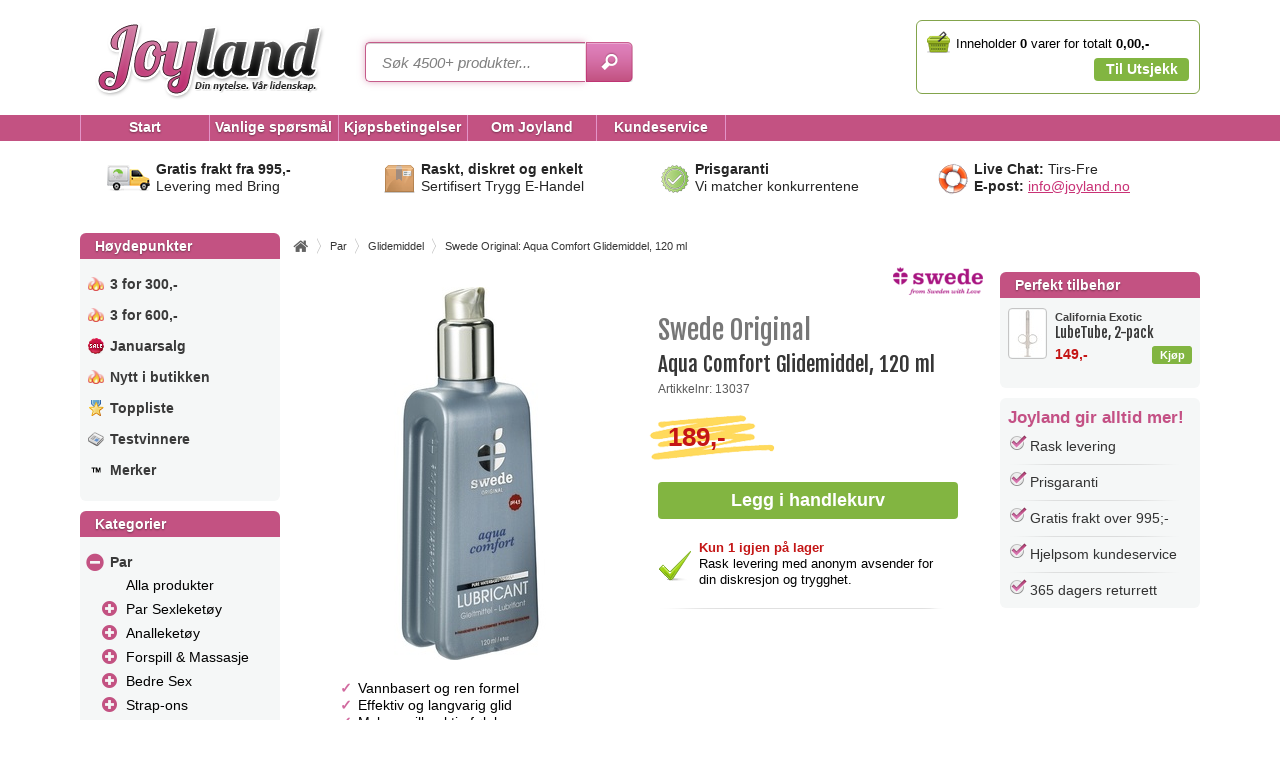

--- FILE ---
content_type: text/html; charset=utf-8
request_url: https://www.joyland.no/produkt/swede-original-aqua-comfort-glidemiddel-120-ml
body_size: 14097
content:
<!DOCTYPE html PUBLIC "-//W3C//DTD XHTML 1.0 Transitional//EN" "https://www.w3.org/TR/xhtml1/DTD/xhtml1-transitional.dtd">
<html xmlns="https://www.w3.org/1999/xhtml" lang="no" xml:lang="no">

        <head>
  
    <title>Swede Original: Aqua Comfort Glidemiddel, 120 ml, 189,-</title>
    <meta http-equiv="Content-Type" content="text/html; charset=utf8" />
    <meta name="content-language" content="no">
                       <meta name="description" content="Kjøp Aqua Comfort, 120ml - Kun 189,-. Vannbasert glidemiddel fra Swede, snill mot sensitiv hud." />
                            <meta name="keywords" content="Swede Original: Aqua Comfort Glidemiddel, 120 ml" />
                

    <meta name="viewport" content="width=device-width, initial-scale=1">

    
    <meta name="robots" content="INDEX, FOLLOW">

    

            <link rel="stylesheet" href="https://www.joyland.no/tpl/joyland/assets/build/app.min.css?v=1740988332608" type="text/css" media="screen" />
            
    <link defer href="https://fonts.googleapis.com/css?family=Fjalla+One" rel="stylesheet" type="text/css" />
    <link defer href="https://fonts.googleapis.com/css?family=Lobster+Two:ital,wght&display=swap" rel="stylesheet" type="text/css" />
    <link rel="stylesheet" href="https://use.fontawesome.com/releases/v5.7.2/css/all.css" integrity="sha384-fnmOCqbTlWIlj8LyTjo7mOUStjsKC4pOpQbqyi7RrhN7udi9RwhKkMHpvLbHG9Sr" crossorigin="anonymous">
    <link rel="apple-touch-icon" sizes="180x180" href="/apple-touch-icon.png?v=pgqOL7Xk3e">
    <link rel="icon" type="image/png" sizes="32x32" href="/favicon-32x32.png?v=pgqOL7Xk3e">
    <link rel="icon" type="image/png" sizes="16x16" href="/favicon-16x16.png?v=pgqOL7Xk3e">
    <link rel="manifest" href="/manifest.json?v=pgqOL7Xk3e">
    <link rel="mask-icon" href="/safari-pinned-tab.svg?v=pgqOL7Xk3e" color="#c54b83">
    <link rel="shortcut icon" href="/favicon.ico?v=pgqOL7Xk3e">
    <meta name="theme-color" content="#ffffff">

    <link rel="canonical" href="https://www.joyland.no/produkt/swede-original-aqua-comfort-glidemiddel-120-ml" />

    
    <script src="https://cdn.jsdelivr.net/npm/core-js-bundle@3.4.5/minified.js"></script>
    <script src="https://cdn.jsdelivr.net/npm/intersection-observer@0.5.1/intersection-observer.js"></script>

    <script type="text/javascript">
        var BASE_URL = 'https://www.joyland.no/';
        var isCheckoutPage = 0;
                    var isMobile = 0;
                            var isTablet = 0;
            </script>

    <script src="/js/jquery/jquery-1.7.1.min.js"></script>
    <script src="/js/jquery/jquery-ui.min.js"></script>

                  <script src="https://www.joyland.no/tpl/joyland/assets/build/app.min.js?v=1740988332608"></script>
          
    
    <style>
/*Replaces -moz-zoom-in, which no longer works... */
.product-page .image img {
    cursor: zoom-in;
}

.category-menu>li>ul>li.open>a:before,
.category-menu>li>ul>li.open>ul.menu_sub>li.open>a:before {
 top: 6px;
}

.category-menu>li:after,
.highlights>li:after {
 bottom: -1px;
}

.product-page .info h1 .product_header_2 {
    margin: 0;
}

.product-page .info #add-to-cart {
    width: 275px;
}

.footer .footer_content .box.safety img {
    margin-right: 6px;
}

.checkout-page-content .sidebar-product-offer-box .brand {
    margin-bottom: 1px;
}

.checkout-page-content .sidebar-product-offer-box .price {
    margin-top: 2px;
}

#cookie-bar .cb-policy {
    background: #777;
}

#cookie-bar .cb-policy:hover {
    background: #777;
}

#cookie-bar .cb-enable {
    background: #c35282;
}

#cookie-bar .cb-enable:hover {
    background: #c35282;
}

#cookie-bar {
    padding: 6px 0;
}

.banners-container .banner .text-overlay {
    bottom: 0;
}

.banners-container .banner .text-overlay .overlay-text {
    background-color: rgba(0,0,0,0.6);
    width: 100%;
    font-size: 18px;
    line-height: 33px;
}

.kco-extra-info strong {
    font-size: 18px;
}

.kco-extra-info p {
    margin-top: 2px;
    margin-bottom: 0px;
    color: rgb(120, 117, 115);
    font-size: 16px;
}

.reddot-design-award {
    margin-top: 0;
}

.header-wrapper .header .teh-certificate {
    padding-top: 22px;
}

.header-wrapper .header .teh-certificate img {
    width: 70px !important;
    height: 70px !important;
}

.product-special-image {
width: 100%;
background: white;
text-align:center;
border-radius: 6px;
padding-top: 6px;
padding-bottom: 6px;
}

.product-description-wrapper h2 {
font-size: 18px;
line-height: 1.2;
margin-top: 18px;
margin-bottom: -8px;
font-family: arial;
}

.product-description-wrapper>p:first-child {
font-size: 18px;
margin-top: -5px;
margin-bottom: 1px;
}

.product-info-wrapper>.section-header {
display: none !important;
}

.product-info-wrapper .section-content {
    padding-top: 25px;
}

.reddot-design-award img {
    margin-bottom: 11px;
}

.specifications-wrapper .toggle-container, .video-wrapper .toggle-container {
	display: none;
}

.badge.deal.type-2 {
    min-width: 84px;
background: black;
}

.product-page .deal {
    background: black;
    color: white;
    padding: 10px;
    border-radius: 8px;
}

.product-page .deal a {
    color: #e6a1cb;
}

.product-page .deal strong a {
    text-decoration: none;
}

.product-page .deal strong {
    font-size: 22px;
}

.product-page .outlet_message {
    margin-top: -13px;
    margin-bottom: 21px;
}

.checkout-page-content #checkout .products-container .product-rows .name {
    width: 205px;
}

@media only screen and (-webkit-min-device-pixel-ratio: 1.3), only screen and (min-resolution: 120dpi) {
	@media only screen and (min-width: 768px) {
		.header .safe_e {
			margin: 23px 0 0 25px;
			margin-left: 25px;
			width: 61px;
			height: 61px;
		}
	}
}

.cat-Julklappstips .subcategory-buttons-container, .cat-Julklappstips .category_page .all {
	display: none;
}

.banners-container .banner .text-overlay .overlay-text {
    border-bottom-left-radius: 6px;
    border-bottom-right-radius: 6px;
}

.cat-Black-Week .notification {
	display: none;
}

.under_page_sidebar .box.popular .product .figure {
  width: 35px;
  border: 1px solid #c5c5c5;
  border-radius: 4px;
  padding: 1px;
}

.under_page_sidebar .box.popular .product .name {
  width: 136px;
}

/* Kindly bot */
.bxuWVU.bxuWVU.bxuWVU path {
  stroke: white !important;
}

.kJxWuk {
  background-color: white !important;
}

.jVakGK {
  color: white !important;
}

.ctZVUX {
  border: 2px solid white !important;
}

.category_page .toplist .product .name {
	width: 144px !important;
}

.checkout-page-content #checkout .shipping-info-container {
	padding: 0;
	background: #f2dfe7;
	font-size: 15px;
	font-weight: normal;
	border-left: 6px solid #c35282;
	border-top-left-radius: 0;
	border-bottom-left-radius: 0;
}
</style>


        
    
            <script>
            
            $(function () {
                $('.toggle-sort').on('click', function() {
                    $('.sort-link.option').show();
                    $('.toggle-sort').hide();
                });
                $('.sort-link.option').on('click', function() {
                    $('.sort-link.option').hide();
                    $('.toggle-sort').show();
                });
                $('.toggle-filter').on('click', function() {
                    $wrapper = $(this).closest('.filter-box');
                    if($wrapper.hasClass('is-open')) {
                        $('.filter_wrapper').hide();
                        $wrapper.removeClass('is-open');
                    } else {
                        $('.filter_wrapper').show();
                        $wrapper.addClass('is-open');
                    }
                });
            });
            
        </script>
        
          <script id="CookieConsent" src="https://policy.app.cookieinformation.com/uc.js" data-culture="NB" data-gcm-version="2.0" type="text/javascript"></script>
  

    <script>
    dataLayer = [{"ProductName":"Swede Original: Aqua Comfort Glidemiddel, 120 ml","ProductSku":"13037","ProductID":46,"ProductCategories":[],"ProductImageUrl":"","ProductUrl":"https:\/\/www.joyland.no\/produkt\/swede-original-aqua-comfort-glidemiddel-120-ml","ProductBrandName":"Swede","ProductPrice":189,"ProductOriginalPrice":189}];
      </script>

          <script>
      (function(w,d,s,l,i){
        w[l] = w[l] || [];
        w[l].push({
          'gtm.start': new Date().getTime(),
          event: 'gtm.js'
        });
        var f=d.getElementsByTagName(s)[0],
            j=d.createElement(s),
            dl=l!='dataLayer'?'&l='+l:'';
            j.async=true;
            j.src='https://www.googletagmanager.com/gtm.js?id='+i+dl;
            f.parentNode.insertBefore(j,f);
      })(window,document,'script','dataLayer','GTM-KMDHHSW');
    </script>
      
<!-- FontAwesome Pro Kit /-->
<script async src="https://kit.fontawesome.com/d334c2f11b.js" crossorigin="anonymous"></script>
<!-- End FontAwesome Pro Kit /-->


<!-- Klarna On-Site Messageing /-->
<script async src="https://js.klarna.com/web-sdk/v1/klarna.js" data-client-id="7a222c30-dd7d-597a-9bbd-6bd822a394d6"></script>
<!-- End Klarna On-Site Messageing /-->


  <!-- Start of Clerk.io E-commerce Personalisation tool - www.clerk.io -->
  <script type="text/javascript">
      (function(w,d){
      var e=d.createElement('script');e.type='text/javascript';e.async=true;
      /*e.src=(d.location.protocol=='https:'?'https':'http')+'://cdn.clerk.io/clerk.js';*/
      e.src='/helpers/clerk';
      var s=d.getElementsByTagName('script')[0];s.parentNode.insertBefore(e,s);
      w.__clerk_q=w.__clerk_q||[];w.Clerk=w.Clerk||function(){w.__clerk_q.push(arguments)};
      })(window,document);

      Clerk('config', {
        key: 'RZbP2fUWsBQVPlUtyALD8Xw9HIOehQNe',
        language: 'norwegian'
      });
  </script>
  <!-- End of Clerk.io E-commerce Personalisation tool - www.clerk.io -->

<script async type="text/javascript" src="//widget.trustpilot.com/bootstrap/v5/tp.widget.sync.bootstrap.min.js"></script>

    </head>

    <body class="lang-no ">

    <!-- Google Tag Manager (noscript) /-->
    <noscript>
        <iframe src="https://www.googletagmanager.com/ns.html?id=GTM-KMDHHSW" height="0" width="0" style="display:none;visibility:hidden"></iframe>
    </noscript>
    <!-- End Google Tag Manager (noscript) /-->
    
    <div id="ie9" style="display: none; position: fixed; width: 100%; height: 100%; background: rgba(255, 255, 255, 0.9); z-index: 9999999999999999;">
      <div>
        <h1>Hei!</h1>
<p>Dessverre har vi ikke full st&oslash;tte for nettleseren din i butikken v&aring;r.</p>
<p>Du er hjertelig velkommen til &aring; sjekke utvalget v&aring;rt, men det er dessverre ikke mulig &aring; gjennomf&oslash;re et kj&oslash;p for &oslash;yeblikket.</p>
<p>Vi anbefaler at du bytter nettleser til&nbsp;<a href="https://www.google.se/chrome/">Google Chrome</a>, da vil alt fungere som det skal!</p>
<p>Du kan ogs&aring; ringe oss p&aring; <span>22 69 80 00&nbsp;</span>for &aring; bestille.</p>
<p><a id="ie9-close" href="#">Lukk advarsel</a></p>
      </div>
    </div>

        
            <div id="cart_message_growl" title=""></div>

    
    <div class="header-wrapper">
        <div class="header">
                        <a class="logo" href="https://www.joyland.no/" title=""><img src="https://www.joyland.no/tpl/joyland/img/logos/no/header-logo.png" srcset="https://www.joyland.no/tpl/joyland/img/logos/no/header-logo-2x.png 2x" alt="" /></a>
            
                            <div class="search-box-container">
                    <form method="get" action="/search-result">
                        <input type="text" name="q" id="clerk-search" value="" placeholder="Søk 4500+ produkter..." autocomplete="off" autofocus/>
                        <input type="submit" value="" />
                        <span class="clerk"
                          data-template="@live-search"
                          data-instant-search="#clerk-search"
                          data-instant-search-categories="6"
                          data-instant-search-suggestions="6"
                          data-instant-search-pages="6"
                          data-instant-search-positioning="center">
                        </span>
                    </form>
                </div>
            
                            <div style="display: inline-block; padding-top: 20px;">
                </div>
            

                            <div class="js-sidebar-cart" >
                    <div id="mini-cart">
  <h2 style="margin: 0; padding: 0; overflow: hidden; height: 0; width: 0;"><span id="notificationsLoader"></span></h2>
  
  <img class="basket" src="https://www.joyland.no/tpl/joyland/img/basket.png" srcset="https://www.joyland.no/tpl/joyland/img/basket-2x.png 2x" alt="">
  <span class="cart_text">
    <span class="hidden-text">Inneholder</span>
    <strong>
      <span class="mob-cart-amount">
        <span class="mob-cart-amount-num">0</span>
      </span>
    </strong>
    <span class="hidden-text"> varer for totalt</span>
    <strong>
      <span class="mob-cart-total">0,00,-</span>
    </strong>
  </span>
  <div class="clear"></div>
    
  <div class="button_wrap">
    <a class="checkout_link" href="/checkout">Til Utsjekk</a>
  </div>
  <div class="clear"></div>
</div>
                </div>
            
        </div>

        <div class="navigation-bar">
            <ul class="navigation plain">
                <li><a href="https://www.joyland.no/"><span>Start</span></a></li>
                                    <li><a href="/side/vanlige-sporsmal"><span>Vanlige spørsmål</span></a></li>
                                    <li><a href="/side/kjopsbetingelser"><span>Kjøpsbetingelser</span></a></li>
                                    <li><a href="/side/om-Joyland"><span>Om Joyland</span></a></li>
                                <li><a href="/kontakt"><span>Kundeservice</span></a></li>
            </ul>
        </div>
    </div>

    <div class="page" id="page_wrap" data-snap-ignore="true">

      
                    <div class="advantages-wrapper">
                <div class="advantages-box">
                    <img src="https://www.joyland.no/tpl/joyland/img/advantages-box/no/delivery-icon.png" srcset="https://www.joyland.no/tpl/joyland/img/advantages-box/no/delivery-icon-2x.png 2x" class="advantages-icon" />
                    <strong>Gratis frakt fra 995,-</strong><br />Levering med Bring
                </div>
                <div class="advantages-box">
                    <img src="https://www.joyland.no/tpl/joyland/img/advantages-box/no/shipping-icon.png" srcset="https://www.joyland.no/tpl/joyland/img/advantages-box/no/shipping-icon-2x.png 2x" class="advantages-icon" />
                    <strong>Raskt, diskret og enkelt</strong><br />Sertifisert Trygg E-Handel
                </div>
                <div class="advantages-box">
                    <img src="https://www.joyland.no/tpl/joyland/img/advantages-box/no/money-back-icon.png" srcset="https://www.joyland.no/tpl/joyland/img/advantages-box/no/money-back-icon-2x.png 2x" class="advantages-icon" />
                    <strong>Prisgaranti</strong><br />Vi matcher konkurrentene
                </div>
                <div class="advantages-box">
                    <img src="https://www.joyland.no/tpl/joyland/img/advantages-box/no/support-icon.png" srcset="https://www.joyland.no/tpl/joyland/img/advantages-box/no/support-icon-2x.png 2x" class="advantages-icon" />
                    <strong>Live Chat: </strong>Tirs-Fre<br /><strong>E-post:</strong>&nbsp;<a href="/kontakt">info@joyland.no</a>
                </div>
            </div>
        
        <div class="content_wrapper product-page">

            

                            <div class="sidebar left">
                                      <div class="box">
<h2>H&oslash;ydepunkter</h2>
<ul class="plain highlights">
<li class="new"> <a class="highlights_links" href="/3-for-300kr/1/bestseller/desc">3 for 300,-</a></li>
<li class="new"> <a class="highlights_links" href="/3-for-600kr/1/bestseller/desc">3 for 600,-</a></li>
<li class="sale"><a href="/kategori/utsalg">Januarsalg</a></li>
<li class="new"> <a class="highlights_links" href="/nyheter">Nytt i butikken</a></li>
<li class="toplist"> <a class="highlights_links" href="/side/topplisten">Toppliste</a></li>
<li class="best_test"><a class="highlights_links" href="/best-i-test">Testvinnere</a></li>
<li class="trademark"><a class="highlights_links" href="/varemerker/">Merker</a></li>
</ul>
</div>
                                      <div class="box">
    <h2>Kategorier</h2>
    <ul class="category-menu plain treeish"><li class="startClosed open hasChildren "><a href="https://www.joyland.no/kategori/par">Par</a><ul class="menu_sub" style="display: block;"><li class="startClosed closed "><a href="https://www.joyland.no/kategori/par">Alla produkter</a><li class="startClosed closed hasChildren "><a href="https://www.joyland.no/kategori/par-sexleketoy">Par Sexleketøy</a><ul class="menu_sub" style="display: none;"><li class="startClosed closed "><a href="https://www.joyland.no/kategori/par-sexleketoy">Alla produkter</a><li class="startClosed closed "><a href="https://www.joyland.no/kategori/Parvibratorer">Parvibratorer</a><li class="startClosed closed "><a href="https://www.joyland.no/kategori/massasjeapparater">Massasjeapparater</a><li class="startClosed closed "><a href="https://www.joyland.no/kategori/lag-din-egen-dildo">Lag din egen dildo</a><li class="startClosed closed "><a href="https://www.joyland.no/kategori/app-styrte">App-styrte Sexleketøy</a><li class="startClosed closed "><a href="https://www.joyland.no/kategori/tradlose-sexleketoy">Trådløse Sexleketøy</a><li class="startClosed closed "><a href="https://www.joyland.no/kategori/sexleketoyssett">Sexleketøyssett</a><li class="startClosed closed "><a href="https://www.joyland.no/kategori/vibrerende-penisringer">Vibrerende Penisringer</a><li class="startClosed closed "><a href="https://www.joyland.no/kategori/sexkuler">Sexkuler</a></ul><li class="startClosed closed hasChildren "><a href="https://www.joyland.no/kategori/analleketoy">Analleketøy</a><ul class="menu_sub" style="display: none;"><li class="startClosed closed "><a href="https://www.joyland.no/kategori/analleketoy">Alla produkter</a><li class="startClosed closed "><a href="https://www.joyland.no/kategori/nybegynnere">Nybegynnere</a><li class="startClosed closed "><a href="https://www.joyland.no/kategori/analplugger">Analplugger</a><li class="startClosed closed "><a href="https://www.joyland.no/kategori/analvibratorer">Analvibratorer</a><li class="startClosed closed "><a href="https://www.joyland.no/kategori/analdildoer">Analdildoer & Staver</a><li class="startClosed closed "><a href="https://www.joyland.no/kategori/analkuler">Analkuler & Kjeder</a><li class="startClosed closed "><a href="https://www.joyland.no/kategori/analsett">Analsett</a><li class="startClosed closed "><a href="https://www.joyland.no/kategori/analdusjer">Analdusjer</a><li class="startClosed closed "><a href="https://www.joyland.no/kategori/prostatastimulatorer">Prostatastimulatorer</a><li class="startClosed closed "><a href="https://www.joyland.no/kategori/oppblasbare">Oppblåsbare</a><li class="startClosed closed "><a href="https://www.joyland.no/kategori/bedovende">Bedøvende</a></ul><li class="startClosed closed hasChildren "><a href="https://www.joyland.no/kategori/forspill-massasje">Forspill & Massasje</a><ul class="menu_sub" style="display: none;"><li class="startClosed closed "><a href="https://www.joyland.no/kategori/forspill-massasje">Alla produkter</a><li class="startClosed closed "><a href="https://www.joyland.no/kategori/afrodisiakum">Afrodisiakum</a><li class="startClosed closed "><a href="https://www.joyland.no/kategori/massasjeoljer">Massasjeoljer</a><li class="startClosed closed "><a href="https://www.joyland.no/kategori/massasjelys">Massasjelys</a><li class="startClosed closed "><a href="https://www.joyland.no/kategori/erotiske-spill">Erotiske Spill</a><li class="startClosed closed "><a href="https://www.joyland.no/kategori/forspill-deluxe">Forspill Deluxe</a></ul><li class="startClosed closed hasChildren "><a href="https://www.joyland.no/kategori/bedre-sex">Bedre Sex</a><ul class="menu_sub" style="display: none;"><li class="startClosed closed "><a href="https://www.joyland.no/kategori/bedre-sex">Alla produkter</a><li class="startClosed closed "><a href="https://www.joyland.no/kategori/bedre-orgasmer">Bedre Orgasmer</a><li class="startClosed closed "><a href="https://www.joyland.no/kategori/bedre-oralsex">Bedre Oralsex</a><li class="startClosed closed "><a href="https://www.joyland.no/kategori/bedre-analsex">Bedre Analsex</a><li class="startClosed closed "><a href="https://www.joyland.no/kategori/intim-massasje">Intim Massasje</a></ul><li class="startClosed closed hasChildren "><a href="https://www.joyland.no/kategori/strap-ons">Strap-ons</a><ul class="menu_sub" style="display: none;"><li class="startClosed closed "><a href="https://www.joyland.no/kategori/strap-ons">Alla produkter</a><li class="startClosed closed "><a href="https://www.joyland.no/kategori/strap-on-sett">Strap-on Sett</a><li class="startClosed closed "><a href="https://www.joyland.no/kategori/strap-on-dildo">Strap-on Dildo</a><li class="startClosed closed "><a href="https://www.joyland.no/kategori/strap-on-seler">Strap-on Seler</a><li class="startClosed closed "><a href="https://www.joyland.no/kategori/vibrerende-strap-ons">Vibrerende Strap-ons</a><li class="startClosed closed "><a href="https://www.joyland.no/kategori/dobbel-strap-on">Dobbel Strap-on</a><li class="startClosed closed "><a href="https://www.joyland.no/kategori/hul-strap-ons">Hul Strap-ons</a><li class="startClosed closed "><a href="https://www.joyland.no/kategori/vac-u-lock">Vac-U-Lock</a></ul><li class="startClosed closed hasChildren "><a href="https://www.joyland.no/kategori/soft-bondage">Soft Bondage</a><ul class="menu_sub" style="display: none;"><li class="startClosed closed "><a href="https://www.joyland.no/kategori/soft-bondage">Alla produkter</a><li class="startClosed closed "><a href="https://www.joyland.no/kategori/bondage-sett">Bondage Sett</a><li class="startClosed closed "><a href="https://www.joyland.no/kategori/handjern-bondage">Håndjern & Bondage</a><li class="startClosed closed "><a href="https://www.joyland.no/kategori/pisker-paddles">Pisker & Paddles</a><li class="startClosed closed "><a href="https://www.joyland.no/kategori/blindfolds-masker">Blindfolds & Masker</a><li class="startClosed closed "><a href="https://www.joyland.no/kategori/fjaer-kilefjaer">Fjær & Kilefjær</a></ul><li class="startClosed closed hasChildren "><a href="https://www.joyland.no/kategori/sexmobler">Sexmøbler</a><ul class="menu_sub" style="display: none;"><li class="startClosed closed "><a href="https://www.joyland.no/kategori/sexmobler">Alla produkter</a><li class="startClosed closed "><a href="https://www.joyland.no/kategori/vinyl-laken">Vinyl-Laken</a><li class="startClosed closed "><a href="https://www.joyland.no/kategori/sexputer">Sexputer</a><li class="startClosed closed "><a href="https://www.joyland.no/kategori/sexhusker">Sexhusker</a></ul><li class="startClosed open hasChildren "><a href="https://www.joyland.no/kategori/glidemiddel">Glidemiddel</a><ul class="menu_sub" style="display: block;"><li class="startClosed closed "><a href="https://www.joyland.no/kategori/glidemiddel">Alla produkter</a><li class="startClosed closed "><a href="https://www.joyland.no/kategori/vannbasert">Vannbasert</a><li class="startClosed closed "><a href="https://www.joyland.no/kategori/silikonbasert">Silikonbasert</a><li class="startClosed closed "><a href="https://www.joyland.no/kategori/analglidemiddel">Analt</a><li class="startClosed closed "><a href="https://www.joyland.no/kategori/stimulerende">Stimulerende</a><li class="startClosed closed "><a href="https://www.joyland.no/kategori/smakstilsatt">Smakstilsatt</a></ul><li class="startClosed closed hasChildren "><a href="https://www.joyland.no/kategori/kondomer">Kondomer</a><ul class="menu_sub" style="display: none;"><li class="startClosed closed "><a href="https://www.joyland.no/kategori/kondomer">Alla produkter</a><li class="startClosed closed "><a href="https://www.joyland.no/kategori/alminnelige-kondomer">Alminnelige Kondomer</a><li class="startClosed closed "><a href="https://www.joyland.no/kategori/tynne-kondomer">Tynne Kondomer</a><li class="startClosed closed "><a href="https://www.joyland.no/kategori/bedovende-kondomer">Bedøvende Kondomer</a><li class="startClosed closed "><a href="https://www.joyland.no/kategori/ekstra-trygge-kondomer">Ekstra trygge Kondomer</a><li class="startClosed closed "><a href="https://www.joyland.no/kategori/spesialkondomer">Spesialkondomer</a><li class="startClosed closed "><a href="https://www.joyland.no/kategori/store-kondomer">Store Kondomer</a><li class="startClosed closed "><a href="https://www.joyland.no/kategori/slim-fit-kondomer">Slim Fit Kondomer</a><li class="startClosed closed "><a href="https://www.joyland.no/kategori/kondomer-med-smak">Kondomer med Smak</a><li class="startClosed closed "><a href="https://www.joyland.no/kategori/lateksfrie-kondomer">Lateksfrie Kondomer</a><li class="startClosed closed "><a href="https://www.joyland.no/kategori/stor-pakke-kondomer">Stor Pakke Kondomer</a></ul><li class="startClosed closed hasChildren "><a href="https://www.joyland.no/kategori/tilbehor">Tilbehør</a><ul class="menu_sub" style="display: none;"><li class="startClosed closed "><a href="https://www.joyland.no/kategori/tilbehor">Alla produkter</a><li class="startClosed closed "><a href="https://www.joyland.no/kategori/leketoysrengjoring">Leketøysrengjøring</a><li class="startClosed closed "><a href="https://www.joyland.no/kategori/analdusj">Analdusjer</a><li class="startClosed closed "><a href="https://www.joyland.no/kategori/batterier">Batterier</a><li class="startClosed closed "><a href="https://www.joyland.no/kategori/ladere-kabler">Ladere & Kabler</a><li class="startClosed closed "><a href="https://www.joyland.no/kategori/oppbevaring">Oppbevaring</a></ul></ul><li class="startClosed closed hasChildren "><a href="https://www.joyland.no/kategori/kvinner">Kvinner</a><ul class="menu_sub" style="display: none;"><li class="startClosed closed "><a href="https://www.joyland.no/kategori/kvinner">Alla produkter</a><li class="startClosed closed hasChildren "><a href="https://www.joyland.no/kategori/vibratorer">Vibratorer</a><ul class="menu_sub" style="display: none;"><li class="startClosed closed "><a href="https://www.joyland.no/kategori/vibratorer">Alla produkter</a><li class="startClosed closed "><a href="https://www.joyland.no/kategori/lufttrykksvibrator">Lufttrykksvibrator</a><li class="startClosed closed "><a href="https://www.joyland.no/kategori/klitorisvibrator">Klitorisvibrator</a><li class="startClosed closed "><a href="https://www.joyland.no/kategori/dildovibrator">Dildovibrator</a><li class="startClosed closed "><a href="https://www.joyland.no/kategori/g-punktsvibrator">G-punktsvibrator</a><li class="startClosed closed "><a href="https://www.joyland.no/kategori/rabbitvibrator">Rabbitvibrator</a><li class="startClosed closed "><a href="https://www.joyland.no/kategori/magic-wand">Magic Wand</a><li class="startClosed closed "><a href="https://www.joyland.no/kategori/vibrerende-egg">Vibrerende Egg</a><li class="startClosed closed "><a href="https://www.joyland.no/kategori/app-styrt-vibrator">App-styrt Vibrator</a><li class="startClosed closed "><a href="https://www.joyland.no/kategori/fingervibrator">Fingervibrator</a><li class="startClosed closed "><a href="https://www.joyland.no/kategori/trusevibrator">Trusevibrator</a><li class="startClosed closed "><a href="https://www.joyland.no/kategori/tradlos-vibrator">Trådløs Vibrator</a><li class="startClosed closed "><a href="https://www.joyland.no/kategori/minivibrator">Minivibrator & Bullet</a><li class="startClosed closed "><a href="https://www.joyland.no/kategori/vanntett-vibrator">Vanntett Vibrator</a><li class="startClosed closed "><a href="https://www.joyland.no/kategori/oppladbar-vibrator">Oppladbar Vibrator</a><li class="startClosed closed "><a href="https://www.joyland.no/kategori/stillegaende-vibrator">Stillegående Vibrator</a><li class="startClosed closed "><a href="https://www.joyland.no/kategori/eksklusiv-vibrator">Eksklusiv Vibrator</a><li class="startClosed closed "><a href="https://www.joyland.no/kategori/thrusting-vibrator">Thrusting Vibrator</a></ul><li class="startClosed closed hasChildren "><a href="https://www.joyland.no/kategori/dildoer">Dildoer</a><ul class="menu_sub" style="display: none;"><li class="startClosed closed "><a href="https://www.joyland.no/kategori/dildoer">Alla produkter</a><li class="startClosed closed "><a href="https://www.joyland.no/kategori/myk-dildo">Myk Dildo</a><li class="startClosed closed "><a href="https://www.joyland.no/kategori/vibrerende-dildo">Vibrerende Dildo</a><li class="startClosed closed "><a href="https://www.joyland.no/kategori/g-punktsdildo">G-punktsdildo</a><li class="startClosed closed "><a href="https://www.joyland.no/kategori/realistisk-dildo">Realistisk Dildo</a><li class="startClosed closed "><a href="https://www.joyland.no/kategori/stor-dildo">Stor Dildo</a><li class="startClosed closed "><a href="https://www.joyland.no/kategori/dildo-med-sugekopp">Dildo med Sugekopp</a><li class="startClosed closed "><a href="https://www.joyland.no/kategori/silikondildo">Silikondildo</a><li class="startClosed closed "><a href="https://www.joyland.no/kategori/sprutedildo">Sprutedildo</a><li class="startClosed closed "><a href="https://www.joyland.no/kategori/sma-dildoer">Små Dildoer</a><li class="startClosed closed "><a href="https://www.joyland.no/kategori/dobbeldildo">Dobbeldildo</a><li class="startClosed closed "><a href="https://www.joyland.no/kategori/thrusting-dildo">Thrusting Dildo</a><li class="startClosed closed "><a href="https://www.joyland.no/kategori/glassdildo">Glassdildo</a><li class="startClosed closed "><a href="https://www.joyland.no/kategori/strap-on-dildoer">Strap-on Dildo</a></ul><li class="startClosed closed hasChildren "><a href="https://www.joyland.no/kategori/analleketoy-kvinner">Analleketøy</a><ul class="menu_sub" style="display: none;"><li class="startClosed closed "><a href="https://www.joyland.no/kategori/analleketoy-kvinner">Alla produkter</a><li class="startClosed closed "><a href="https://www.joyland.no/kategori/nybegynnere-kvinner">Nybegynnere</a><li class="startClosed closed "><a href="https://www.joyland.no/kategori/analplugger-kvinner">Analplugger</a><li class="startClosed closed "><a href="https://www.joyland.no/kategori/analvibratorer-kvinner">Analvibratorer</a><li class="startClosed closed "><a href="https://www.joyland.no/kategori/analdildoer-kvinner">Analdildoer & Staver</a><li class="startClosed closed "><a href="https://www.joyland.no/kategori/analkuler-kvinner">Analkuler & Kjeder</a><li class="startClosed closed "><a href="https://www.joyland.no/kategori/analsett-kvinner">Analsett</a><li class="startClosed closed "><a href="https://www.joyland.no/kategori/analdusjer-kvinner">Analdusjer</a><li class="startClosed closed "><a href="https://www.joyland.no/kategori/analsmykker">Analsmykker</a></ul><li class="startClosed closed hasChildren "><a href="https://www.joyland.no/kategori/bedre-sex-kvinner">Bedre Sex</a><ul class="menu_sub" style="display: none;"><li class="startClosed closed "><a href="https://www.joyland.no/kategori/bedre-sex-kvinner">Alla produkter</a><li class="startClosed closed "><a href="https://www.joyland.no/kategori/bedre-orgasmer-kvinner">Bedre Orgasmer</a><li class="startClosed closed "><a href="https://www.joyland.no/kategori/bedre-analsex-kvinner">Bedre Analsex</a><li class="startClosed closed "><a href="https://www.joyland.no/kategori/varmende-glidemiddel">Varmende Glidemiddel</a><li class="startClosed closed "><a href="https://www.joyland.no/kategori/sexkuler-kvinner">Sexkuler</a><li class="startClosed closed "><a href="https://www.joyland.no/kategori/vaginapumper">Vaginapumper</a></ul><li class="startClosed closed hasChildren "><a href="https://www.joyland.no/kategori/vaginakuler">Vaginakuler</a><ul class="menu_sub" style="display: none;"><li class="startClosed closed "><a href="https://www.joyland.no/kategori/vaginakuler">Alla produkter</a><li class="startClosed closed "><a href="https://www.joyland.no/kategori/vaginakuler-nybegynner">Vaginakuler Nybegynner</a><li class="startClosed closed "><a href="https://www.joyland.no/kategori/vaginakuler-erfarne">Vaginakuler Erfarne</a><li class="startClosed closed "><a href="https://www.joyland.no/kategori/vaginakuler-sett">Vaginakuler Sett</a><li class="startClosed closed "><a href="https://www.joyland.no/kategori/vibrerende-vaginakuler">Vibrerende Vaginakuler</a></ul><li class="startClosed closed hasChildren "><a href="https://www.joyland.no/kategori/lingeri">Lingeri</a><ul class="menu_sub" style="display: none;"><li class="startClosed closed "><a href="https://www.joyland.no/kategori/lingeri">Alla produkter</a><li class="startClosed closed "><a href="https://www.joyland.no/kategori/bh-sett">BH & BH-sett</a><li class="startClosed closed "><a href="https://www.joyland.no/kategori/truser-strings">Truser & Strings</a><li class="startClosed closed "><a href="https://www.joyland.no/kategori/catsuits">Catsuits</a><li class="startClosed closed "><a href="https://www.joyland.no/kategori/minikjoler">Minikjoler</a><li class="startClosed closed "><a href="https://www.joyland.no/kategori/body">Bodies / Teddies</a><li class="startClosed closed "><a href="https://www.joyland.no/kategori/stay-ups">Stay-ups & Hofteholdere</a><li class="startClosed closed "><a href="https://www.joyland.no/kategori/plus-size">Plus Size</a><li class="startClosed closed "><a href="https://www.joyland.no/kategori/rollespill">Rollespill</a></ul><li class="startClosed closed hasChildren "><a href="https://www.joyland.no/kategori/accessories">Accessories</a><ul class="menu_sub" style="display: none;"><li class="startClosed closed "><a href="https://www.joyland.no/kategori/accessories">Alla produkter</a><li class="startClosed closed "><a href="https://www.joyland.no/kategori/silikonbryster">Silikonbryster</a><li class="startClosed closed "><a href="https://www.joyland.no/kategori/nipple-covers">Nipple Covers</a><li class="startClosed closed "><a href="https://www.joyland.no/kategori/parykker">Parykker</a><li class="startClosed closed "><a href="https://www.joyland.no/kategori/kroppssmykken">Kroppssmykken</a><li class="startClosed closed "><a href="https://www.joyland.no/kategori/packers">Packers</a></ul><li class="startClosed closed hasChildren "><a href="https://www.joyland.no/kategori/glidemiddel-kvinner">Glidemiddel</a><ul class="menu_sub" style="display: none;"><li class="startClosed closed "><a href="https://www.joyland.no/kategori/glidemiddel-kvinner">Alla produkter</a><li class="startClosed closed "><a href="https://www.joyland.no/kategori/vannbasert-kvinner">Vannbasert</a><li class="startClosed closed "><a href="https://www.joyland.no/kategori/silikonbaserte-kvinner">Silikonbasert</a><li class="startClosed closed "><a href="https://www.joyland.no/kategori/analglidemiddel-kvinner">Analt</a><li class="startClosed closed "><a href="https://www.joyland.no/kategori/stimulerende-kvinner">Stimulerende</a><li class="startClosed closed "><a href="https://www.joyland.no/kategori/smakstilsatt-kvinner">Smakstilsatt</a></ul><li class="startClosed closed hasChildren "><a href="https://www.joyland.no/kategori/intim-kropp">Intim & Kropp</a><ul class="menu_sub" style="display: none;"><li class="startClosed closed "><a href="https://www.joyland.no/kategori/intim-kropp">Alla produkter</a><li class="startClosed closed "><a href="https://www.joyland.no/kategori/leketoysrengjoring-kvinner">Leketøysrengjøring</a><li class="startClosed closed "><a href="https://www.joyland.no/kategori/analdusj-kvinner">Analdusjer</a><li class="startClosed closed "><a href="https://www.joyland.no/kategori/intimpleie">Intimpleie</a><li class="startClosed closed "><a href="https://www.joyland.no/kategori/intimbarbering">Intimbarbering</a><li class="startClosed closed "><a href="https://www.joyland.no/kategori/samleietamponger">Samleietamponger</a><li class="startClosed closed "><a href="https://www.joyland.no/kategori/fastere-bryst-rumpe">Fastere Bryst/Rumpe</a></ul><li class="startClosed closed hasChildren "><a href="https://www.joyland.no/kategori/tilbehor-kvinner">Tilbehør</a><ul class="menu_sub" style="display: none;"><li class="startClosed closed "><a href="https://www.joyland.no/kategori/tilbehor-kvinner">Alla produkter</a><li class="startClosed closed "><a href="https://www.joyland.no/kategori/leketoytilbehor-kvinner">Leketøytilbehør</a><li class="startClosed closed "><a href="https://www.joyland.no/kategori/batteri">Batterier</a><li class="startClosed closed "><a href="https://www.joyland.no/kategori/Ladere-og-Kabler">Ladere og Kabler</a><li class="startClosed closed "><a href="https://www.joyland.no/kategori/oppbevaring-leketoy">Oppbevaring</a></ul></ul><li class="startClosed closed hasChildren "><a href="https://www.joyland.no/kategori/menn">Menn</a><ul class="menu_sub" style="display: none;"><li class="startClosed closed "><a href="https://www.joyland.no/kategori/menn">Alla produkter</a><li class="startClosed closed hasChildren "><a href="https://www.joyland.no/kategori/onaniprodukter">Onaniprodukter</a><ul class="menu_sub" style="display: none;"><li class="startClosed closed "><a href="https://www.joyland.no/kategori/onaniprodukter">Alla produkter</a><li class="startClosed closed "><a href="https://www.joyland.no/kategori/fleshlight-girls">Fleshlight Girls</a><li class="startClosed closed "><a href="https://www.joyland.no/kategori/realistiske-vaginaer">Realistiske Vaginaer</a><li class="startClosed closed "><a href="https://www.joyland.no/kategori/realistiske-rumper">Realistiske Rumper</a><li class="startClosed closed "><a href="https://www.joyland.no/kategori/tenga-egg">Tenga Egg</a><li class="startClosed closed "><a href="https://www.joyland.no/kategori/onanimaskiner">Onanimaskiner</a><li class="startClosed closed "><a href="https://www.joyland.no/kategori/sexdukker">Sexdukker</a><li class="startClosed closed "><a href="https://www.joyland.no/kategori/penisvibratorer">Penisvibratorer</a><li class="startClosed closed "><a href="https://www.joyland.no/kategori/blowjob-simulatorer">Blowjob Simulatorer</a><li class="startClosed closed "><a href="https://www.joyland.no/kategori/handmasturbatorer">Håndmasturbatorer</a><li class="startClosed closed "><a href="https://www.joyland.no/kategori/vr-leker">VR-leker</a><li class="startClosed closed "><a href="https://www.joyland.no/kategori/tilbehor-Onaniprodukter">Tilbehør</a></ul><li class="startClosed closed hasChildren "><a href="https://www.joyland.no/kategori/analleketoy-menn">Analleketøy</a><ul class="menu_sub" style="display: none;"><li class="startClosed closed "><a href="https://www.joyland.no/kategori/analleketoy-menn">Alla produkter</a><li class="startClosed closed "><a href="https://www.joyland.no/kategori/prostatastimulator">Prostatastimulatorer</a><li class="startClosed closed "><a href="https://www.joyland.no/kategori/nybegynnere-menn">Nybegynnere</a><li class="startClosed closed "><a href="https://www.joyland.no/kategori/analplugger-menn">Analplugger</a><li class="startClosed closed "><a href="https://www.joyland.no/kategori/analvibratorer-menn">Analvibratorer</a><li class="startClosed closed "><a href="https://www.joyland.no/kategori/analdildoer-menn">Analdildoer & Staver</a><li class="startClosed closed "><a href="https://www.joyland.no/kategori/analkuler-menn">Analkuler & Kjeder</a><li class="startClosed closed "><a href="https://www.joyland.no/kategori/analsett-menn">Analsett</a><li class="startClosed closed "><a href="https://www.joyland.no/kategori/oppblasbare-menn">Oppblåsbare</a><li class="startClosed closed "><a href="https://www.joyland.no/kategori/analdusjer-menn">Analdusjer</a></ul><li class="startClosed closed hasChildren "><a href="https://www.joyland.no/kategori/penisringer">Penisringer</a><ul class="menu_sub" style="display: none;"><li class="startClosed closed "><a href="https://www.joyland.no/kategori/penisringer">Alla produkter</a><li class="startClosed closed "><a href="https://www.joyland.no/kategori/nybegynner-penisring">Nybegynner</a><li class="startClosed closed "><a href="https://www.joyland.no/kategori/fleksibel-penisring">Fleksibel Penisring</a><li class="startClosed closed "><a href="https://www.joyland.no/kategori/justerbar-penisring">Justerbar Penisring</a><li class="startClosed closed "><a href="https://www.joyland.no/kategori/vibrerende-penisringer">Vibrerende Penisring</a><li class="startClosed closed "><a href="https://www.joyland.no/kategori/penisring-sett">Penisring Sett</a><li class="startClosed closed "><a href="https://www.joyland.no/kategori/penis-og-pung">Penis og Pung</a><li class="startClosed closed "><a href="https://www.joyland.no/kategori/penisring-metall">Penisringer Metall</a></ul><li class="startClosed closed hasChildren "><a href="https://www.joyland.no/kategori/storre-penis">Større penis</a><ul class="menu_sub" style="display: none;"><li class="startClosed closed "><a href="https://www.joyland.no/kategori/storre-penis">Alla produkter</a><li class="startClosed closed "><a href="https://www.joyland.no/kategori/penispumpe">Penispumpe</a><li class="startClosed closed "><a href="https://www.joyland.no/kategori/penissleeve">Penissleeve</a><li class="startClosed closed "><a href="https://www.joyland.no/kategori/penisforstorrer">Penisforstørrer</a></ul><li class="startClosed closed "><a href="https://www.joyland.no/kategori/penisplugger">Penisplugger</a><li class="startClosed closed hasChildren "><a href="https://www.joyland.no/kategori/Bedre-Sex-Menn">Bedre Sex</a><ul class="menu_sub" style="display: none;"><li class="startClosed closed "><a href="https://www.joyland.no/kategori/Bedre-Sex-Menn">Alla produkter</a><li class="startClosed closed "><a href="https://www.joyland.no/kategori/Bedre-Ereksjon">Bedre Ereksjon</a><li class="startClosed closed "><a href="https://www.joyland.no/kategori/Delay-Spray-Gel">Delay Spray & Gel</a><li class="startClosed closed "><a href="https://www.joyland.no/kategori/Bedre-Analsex-Menn">Bedre Analsex</a><li class="startClosed closed "><a href="https://www.joyland.no/kategori/Pirrende-Glidemiddel-Menn">Pirrende Glidemiddel</a></ul><li class="startClosed closed hasChildren "><a href="https://www.joyland.no/kategori/kondomer-menn">Kondomer</a><ul class="menu_sub" style="display: none;"><li class="startClosed closed "><a href="https://www.joyland.no/kategori/kondomer-menn">Alla produkter</a><li class="startClosed closed "><a href="https://www.joyland.no/kategori/alminnelige-kondomer-menn">Alminnelige kondomer</a><li class="startClosed closed "><a href="https://www.joyland.no/kategori/tynne-kondomer-menn">Tynne kondomer</a><li class="startClosed closed "><a href="https://www.joyland.no/kategori/bedovende-kondomer-menn">Bedøvende Kondomer</a><li class="startClosed closed "><a href="https://www.joyland.no/kategori/ekstra-trygge-kondomer-menn">Ekstra trygge Kondomer</a><li class="startClosed closed "><a href="https://www.joyland.no/kategori/spesialkondomer-menn">Spesialkondomer</a><li class="startClosed closed "><a href="https://www.joyland.no/kategori/store-kondomer-menn">Store Kondomer</a><li class="startClosed closed "><a href="https://www.joyland.no/kategori/slim-fit-kondomer-menn">Slim Fit Kondomer</a><li class="startClosed closed "><a href="https://www.joyland.no/kategori/smakstilsatte-kondomer">Kondomer med Smak</a><li class="startClosed closed "><a href="https://www.joyland.no/kategori/lateksfrie-kondomer-menn">Lateksfrie Kondomer</a><li class="startClosed closed "><a href="https://www.joyland.no/kategori/stor-pakke-kondomer-menn">Stor Pakke Kondomer</a></ul><li class="startClosed closed hasChildren "><a href="https://www.joyland.no/kategori/glidemiddel-menn">Glidemiddel</a><ul class="menu_sub" style="display: none;"><li class="startClosed closed "><a href="https://www.joyland.no/kategori/glidemiddel-menn">Alla produkter</a><li class="startClosed closed "><a href="https://www.joyland.no/kategori/vannbasert-menn">Vannbasert</a><li class="startClosed closed "><a href="https://www.joyland.no/kategori/silikonbasert-menn">Silikonbasert</a><li class="startClosed closed "><a href="https://www.joyland.no/kategori/onaniglidemiddel">Onani</a><li class="startClosed closed "><a href="https://www.joyland.no/kategori/analglidemiddel-menn">Analt</a><li class="startClosed closed "><a href="https://www.joyland.no/kategori/stimulerende-menn">Stimulerende</a><li class="startClosed closed "><a href="https://www.joyland.no/kategori/smakstilsatt-menn">Smakstilsatt</a></ul><li class="startClosed closed hasChildren "><a href="https://www.joyland.no/kategori/tilbehor-menn">Tilbehør </a><ul class="menu_sub" style="display: none;"><li class="startClosed closed "><a href="https://www.joyland.no/kategori/tilbehor-menn">Alla produkter</a><li class="startClosed closed "><a href="https://www.joyland.no/kategori/leketoytilbehor-menn">Leketøytilbehør</a><li class="startClosed closed "><a href="https://www.joyland.no/kategori/leketoysrengjoring-menn">Leketøysrengjøring</a><li class="startClosed closed "><a href="https://www.joyland.no/kategori/analdusj-menn">Analdusjer</a><li class="startClosed closed "><a href="https://www.joyland.no/kategori/batterier-toy">Batterier</a><li class="startClosed closed "><a href="https://www.joyland.no/kategori/oppbevaring-leker">Oppbevaring</a></ul></ul><li class="startClosed closed hasChildren "><a href="https://www.joyland.no/kategori/bondage">Bondage & Fetish</a><ul class="menu_sub" style="display: none;"><li class="startClosed closed "><a href="https://www.joyland.no/kategori/bondage">Alla produkter</a><li class="startClosed closed hasChildren "><a href="https://www.joyland.no/kategori/handjern-bondage">Håndjern & Bondage</a><ul class="menu_sub" style="display: none;"><li class="startClosed closed "><a href="https://www.joyland.no/kategori/handjern-bondage">Alla produkter</a><li class="startClosed closed "><a href="https://www.joyland.no/kategori/handjern">Håndjern</a><li class="startClosed closed "><a href="https://www.joyland.no/kategori/tau-og-tape">Tau og tape</a><li class="startClosed closed "><a href="https://www.joyland.no/kategori/halsband">Halsbånd</a><li class="startClosed closed "><a href="https://www.joyland.no/kategori/bondage-set">Bondage Set</a><li class="startClosed closed "><a href="https://www.joyland.no/kategori/bed-restraint">Bed Restraint</a><li class="startClosed closed "><a href="https://www.joyland.no/kategori/spreader-bars">Spreader Bars</a></ul><li class="startClosed closed hasChildren "><a href="https://www.joyland.no/kategori/pisker-padler">Pisker & Padler</a><ul class="menu_sub" style="display: none;"><li class="startClosed closed "><a href="https://www.joyland.no/kategori/pisker-padler">Alla produkter</a><li class="startClosed closed "><a href="https://www.joyland.no/kategori/ridepisker">Ridepisker</a><li class="startClosed closed "><a href="https://www.joyland.no/kategori/floggers">Floggers</a><li class="startClosed closed "><a href="https://www.joyland.no/kategori/paddles">Paddles</a><li class="startClosed closed "><a href="https://www.joyland.no/kategori/fjaer-og-kilefjaer">Fjær og Kilefjær</a></ul><li class="startClosed closed hasChildren "><a href="https://www.joyland.no/kategori/blindfolds-gags">Blindfolds & Gags</a><ul class="menu_sub" style="display: none;"><li class="startClosed closed "><a href="https://www.joyland.no/kategori/blindfolds-gags">Alla produkter</a><li class="startClosed closed "><a href="https://www.joyland.no/kategori/blindfolds">Blindfolds</a><li class="startClosed closed "><a href="https://www.joyland.no/kategori/gags">Gags</a><li class="startClosed closed "><a href="https://www.joyland.no/kategori/masker">Masker</a></ul><li class="startClosed closed hasChildren "><a href="https://www.joyland.no/kategori/fetish-sexleketoy">Fetish Sexleketøy</a><ul class="menu_sub" style="display: none;"><li class="startClosed closed "><a href="https://www.joyland.no/kategori/fetish-sexleketoy">Alla produkter</a><li class="startClosed closed "><a href="https://www.joyland.no/kategori/xxl-dildoer">XXL Dildoer</a><li class="startClosed closed "><a href="https://www.joyland.no/kategori/kraftige-vibratorer">Kraftige Vibratorer</a><li class="startClosed closed "><a href="https://www.joyland.no/kategori/fetish-analleketoy">Analleketøy</a><li class="startClosed closed "><a href="https://www.joyland.no/kategori/store-strap-ons">Store Strap-ons</a><li class="startClosed closed "><a href="https://www.joyland.no/kategori/penis-pung">Penis og Pung</a><li class="startClosed closed "><a href="https://www.joyland.no/kategori/monstertentacle-dildo">Monster/Tentacle Dildo</a></ul><li class="startClosed closed hasChildren "><a href="https://www.joyland.no/kategori/klemmer-pumper">Klemmer & Pumper</a><ul class="menu_sub" style="display: none;"><li class="startClosed closed "><a href="https://www.joyland.no/kategori/klemmer-pumper">Alla produkter</a><li class="startClosed closed "><a href="https://www.joyland.no/kategori/klemmer">Klemmer</a><li class="startClosed closed "><a href="https://www.joyland.no/kategori/pumper">Pumper</a><li class="startClosed closed "><a href="https://www.joyland.no/kategori/sugekopper">Sugekopper</a></ul><li class="startClosed closed hasChildren "><a href="https://www.joyland.no/kategori/sexmaskiner-mobler">Sexmaskiner & Møbler</a><ul class="menu_sub" style="display: none;"><li class="startClosed closed "><a href="https://www.joyland.no/kategori/sexmaskiner-mobler">Alla produkter</a><li class="startClosed closed "><a href="https://www.joyland.no/kategori/sexmaskiner">Sexmaskiner</a><li class="startClosed closed "><a href="https://www.joyland.no/kategori/vinyllaken">Vinyl-Laken</a><li class="startClosed closed "><a href="https://www.joyland.no/kategori/sexpute">Sexputer</a><li class="startClosed closed "><a href="https://www.joyland.no/kategori/sexhuske">Sexhusker</a></ul><li class="startClosed closed hasChildren "><a href="https://www.joyland.no/kategori/elektrosex-klinikk">Elektrosex & Klinikk</a><ul class="menu_sub" style="display: none;"><li class="startClosed closed "><a href="https://www.joyland.no/kategori/elektrosex-klinikk">Alla produkter</a><li class="startClosed closed "><a href="https://www.joyland.no/kategori/dilatorer">Dilatorer & Sounds</a><li class="startClosed closed "><a href="https://www.joyland.no/kategori/elektrosex">Elektrosex</a><li class="startClosed closed "><a href="https://www.joyland.no/kategori/spekulum">Spekulum</a><li class="startClosed closed "><a href="https://www.joyland.no/kategori/pinwheels">Pinwheels</a></ul><li class="startClosed closed "><a href="https://www.joyland.no/kategori/kyskhetsleketoy">Kyskhetsleketøy</a><li class="startClosed closed hasChildren "><a href="https://www.joyland.no/kategori/fistingspill">Fistingspill</a><ul class="menu_sub" style="display: none;"><li class="startClosed closed "><a href="https://www.joyland.no/kategori/fistingspill">Alla produkter</a><li class="startClosed closed "><a href="https://www.joyland.no/kategori/fisting-glidemiddel">Glidemiddel og Gel</a><li class="startClosed closed "><a href="https://www.joyland.no/kategori/fisting-dildo">Fisting Dildo</a></ul><li class="startClosed closed "><a href="https://www.joyland.no/kategori/fetish-antrekk">Fetish-antrekk</a><li class="startClosed closed hasChildren "><a href="https://www.joyland.no/kategori/fetish-tilbehor">Tilbehør</a><ul class="menu_sub" style="display: none;"><li class="startClosed closed "><a href="https://www.joyland.no/kategori/fetish-tilbehor">Alla produkter</a><li class="startClosed closed "><a href="https://www.joyland.no/kategori/fetish-glidemiddel">Glidemiddel</a><li class="startClosed closed "><a href="https://www.joyland.no/kategori/fetish-analdusj">Analdusjer</a><li class="startClosed closed "><a href="https://www.joyland.no/kategori/leketoysrengjoring-fetish">Leketøysrengjøring</a><li class="startClosed closed "><a href="https://www.joyland.no/kategori/leketoytilbehor-fetish">Leketøytilbehør</a></ul></ul></ul>
    </div>
                                  </div>
            
                          <div class="breadcrumbs-bar left">
  <div class="breadcrumbs" itemscope itemtype="https://schema.org/BreadcrumbList">
          <div itemscope itemprop="itemListElement" itemtype="https://schema.org/ListItem">
        <a href="https://www.joyland.no" itemprop="item">
          <span itemprop="name"><div class="home-link"></div></span>
        </a>
        <meta itemprop="position" content="1" />
      </div>
      <div class="separator"></div>          <div itemscope itemprop="itemListElement" itemtype="https://schema.org/ListItem">
        <a href="https://www.joyland.no/kategori/par" itemprop="item">
          <span itemprop="name">Par</span>
        </a>
        <meta itemprop="position" content="2" />
      </div>
      <div class="separator"></div>          <div itemscope itemprop="itemListElement" itemtype="https://schema.org/ListItem">
        <a href="https://www.joyland.no/kategori/glidemiddel" itemprop="item">
          <span itemprop="name">Glidemiddel</span>
        </a>
        <meta itemprop="position" content="3" />
      </div>
      <div class="separator"></div>          <div itemscope itemprop="itemListElement" itemtype="https://schema.org/ListItem">
        <a href="https://www.joyland.no/produkt/swede-original-aqua-comfort-glidemiddel-120-ml" itemprop="item">
          <span itemprop="name">Swede Original: Aqua Comfort Glidemiddel, 120 ml</span>
        </a>
        <meta itemprop="position" content="4" />
      </div>
            </div>
</div>
            
            <div id="content" class="swede-original-aqua-comfort-glidemiddel-120-ml">


    
<!-- errors -->

<div class="product-page" itemscope itemtype="http://schema.org/Product">

  

  <div class="product-info-container">

      <div class="manufactor_picture">
      <div class="manufacturer-logo-container">
          <a href="https://www.joyland.no/varemerker/swede" alt="Swede logo" title="Swede">
            <img src="https://www.joyland.no/uploads/thumbnails/37073c806b777359f33aac1bcac7ce92012cd6c5.png_90x50.png" srcset="https://www.joyland.no/uploads/thumbnails/37073c806b777359f33aac1bcac7ce92012cd6c5.png_180x100.png 2x">
          </a>
      </div>
    </div>
  
  <div class="product-header">
    <div class="images">
      <!-- image -->
              <div class="slider-wrapper theme-default lightslider-product">
            <ul class="lightslider">
                              <li>
                  <div class="figure image" id="js-thumbnail-46">
                    <a href="https://www.joyland.no/uploads/13037_1.jpg"
                       class="fancybox"
                       rel="gallery-products"
                       title="Swede Original: Aqua Comfort Glidemiddel, 120 ml">
                        <img src="https://www.joyland.no/uploads/thumbnails/13037_1.jpg_280x373.jpg"
                           srcset="https://www.joyland.no/uploads/thumbnails/13037_1.jpg_560x746.jpg 2x"
                           title="Swede Original: Aqua Comfort Glidemiddel, 120 ml"
                           alt="Swede Original: Aqua Comfort Glidemiddel, 120 ml" itemprop="image"/>
                    </a>

                                      </div>
                </li> 
                          </ul>
        </div>
      
      <!-- thumbnails -->
                        </div>

    <div class="info">
      <div class="add-to-cart-container" data-product-id="46">
        <h1 itemprop="name">
                    <div class="product_header_1">Swede Original</div> <div class="product_header_2">Aqua Comfort Glidemiddel, 120 ml</div>
                </h1>

                    <div class="productData" id="productCode">Artikkelnr: 13037</div>
        
        <!-- price -->
        <div class="price" id="priceBox" itemprop="offers" itemscope itemtype="http://schema.org/Offer">

          

                      <span id="currentPrice"><span itemprop="price" content="189">189,-</span></span>
                    <meta itemprop="priceCurrency" content="NOK" />
        </div>

        <meta itemprop="itemCondition" content="http://schema.org/NewCondition" />

        <div class="clear"></div>

        
        <!-- buy button -->
        <!-- If clothing as available then replace hiddens with select-box -->
                    <input type="hidden" name="product_id" value="46" />
            <input type="hidden" name="cartString" id="cartString" value="46" />
                    <input type="hidden" name="product_id_img" value="46" />
            <input type="hidden" id="categoryId" value="0" />

        
        
        <div id="add-to-cart">
                                      <input type="text" name="amount" class="amountProduct" value="1" onclick="this.select();" />
                                      <input type="button" name="buy" value="Legg i handlekurv" class="button buy-button js-add-to-cart-button" />
                              </div>

          
          <!-- articleno. and stockinfo -->
        <table id="infoTable" cellpadding="0" cellspacing="0" class="stock">
          <tbody>
            <tr>
              <td class="stocklevel-productpage">
                <div class="stock-level in-stock">
                                      <div class="indicator"></div>
                                    <div class="stock-level-text">
                    <strong><span style="color: #c41616;">Kun 1 igjen på lager</span></strong>
                    <p><span><span>Rask levering med anonym avsender for din diskresjon og trygghet.</span></span></p>
                  </div>
                </div>
              </td>
            </tr>
          </tbody>
        </table>

        <img class="divider" src="https://www.joyland.no/tpl/joyland/img/product_line.png" />

        
        
            </div>

    </div> <!-- /info -->
    <div class="clear"></div>
  </div>

  
      <div class="product-highlights">
        <ul>
<li>Vannbasert og ren formel</li>
<li> Effektiv og langvarig glid</li>
<li> Myk og silkeaktig f&oslash;lelse</li>
<li> pH-balansert og sk&aring;nsom</li>
<li> Fri for parabener og glyserin</li>
</ul>
    </div>
  
      <div class="reviews-wrapper info-section is-closed">
      <div class="section-header">
        <h2>Kundeanmeldelser (0)</h2>
        <div class="toggle-container"><i class="fas fa-plus toggler open"></i><i class="fas fa-minus toggler close"></i></div>
      </div>

      <div class="section-content">
        <div id="product-reviews-form">
        </div>
        <div id="product-reviews-list">
        </div>
      </div>
    </div>
  
    
  
  <div class="product-info-wrapper info-section is-open">
    <div class="section-header">
      <h2>Produktinformasjon</h2>
      <span class="toggle-container"><i class="fas fa-plus toggler open"></i><i class="fas fa-minus toggler close"></i></span>
    </div>
    <div class="section-content">
      
      
      <div class="product-description-wrapper" itemprop="description">
        <p><em><strong>Aqua Comfort Glidemiddel</strong> - Ren formel for ufattelig nytelse!</em></p>
<p>Aqua Comfort er et glidemiddel med en fantastisk og unik vannbasert formel som gir en langvarig effekt, uten flekker. F&oslash;lelsen er myk og silkemyk og ingen rester fester seg til huden din etter bruk.</p>
<p>Glidemidlet er fritt for parabener, glyserin og propylenglykol som vanligvis finnes i vandige glidemidler. Disse er kjent for &aring; skape u&oslash;nskede hudreaksjoner som irriterer huden. Glyserin, som er en sukkeralkohol, kan gi n&aelig;ring til organismer som skaper soppinfeksjoner.</p>
<p>Med lav pH-verdi p&aring; 4,5 har Aqua Comfort samme pH-verdi som de fleste kvinner har i underlivet. De aktive ingrediensene er naturlige og risikoen for irritasjon er minimal.</p>
<p>Aqua Comfort vaskes enkelt av med s&aring;pe og vann. Glidemiddelet kan brukes med alle slags sexleket&oslash;y.</p>
<p><em><strong>Ingredienser</strong>: Aqua, Hydroxyethyl Urea, Peg-8, Carboxymethyl Cellulose, Galactoarabinan, Gluconolactone, Sodium Benzoate, KaliumSorbate.</em></p>
              </div>

          </div>
  </div>

  <div class="specifications-wrapper info-section is-open">
    <div class="section-header">
      <h2>Spesifikasjoner</h2>
      <span class="toggle-container"><i class="fas fa-plus toggler open"></i><i class="fas fa-minus toggler close"></i></span>
    </div>
    <table class="section-content">
                <tr>
            <td class="specifikation_label">Merke:</td>
            <td>
                                <a href="https://www.joyland.no/varemerker/swede" title="Vis alle produkter fra Swede" itemprop="brand">Swede</a>
             </td>
          </tr>
      
              <tr>
          <td class="specifikation_label">Glidemiddelbase:</td>
          <td>Vann</td>
        </tr>
              <tr>
          <td class="specifikation_label">Duft:</td>
          <td>Nøytral</td>
        </tr>
              <tr>
          <td class="specifikation_label">Latekssikker:</td>
          <td>Ja</td>
        </tr>
      
              <tr>
          <td class="specifikation_label">Volum:</td>
          <td>120 ml</td>
        </tr>
             
    </table>
  </div>

  

      <span class="clerk" data-template="@product-page-alternatives" data-products="[46]"></span>
    <div class="clear" style="clear: left;"></div>
  
      <span class="clerk" data-template="@product-page-others-also-bought" data-products="[46]"></span>
    <div class="clear" style="clear: left;"></div>
  
  
  <div class="clear" style="clear: left;"></div>

  

  <div class="clear" style="clear: left;"></div>

  <script type="application/ld+json">
    {"@context":"https://schema.org","@type":"Product","image":"https://www.joyland.no/uploads/13037_1.jpg","name":"Swede Original: Aqua Comfort Glidemiddel, 120 ml","sku":"13037"}
  </script>


  
  
  <script type="text/javascript">
    $(function () {
      $('#errors').dialog({
        bgiframe: true,
        modal: true,
        buttons: {
          Stäng: function() {
            $(this).dialog('close');
          }
        }
      });

      $('.images .image:not(:first-child)').css('display', 'none');

      $('.images .thumbnails img').live('click', function() {
        //changeImage($(this).data('iterator'));
        $('.images .thumbnails img').removeClass('selected');
        $(this).addClass('selected');
      });

      $("#accessoriesContainer .toggle").click(function () {
          $("#accessoriesContainer").toggleClass("open");
      });

      $('.section-header').on('click', function() {
        $section = $(this).closest('.info-section');
        if ($section.hasClass('is-open')) {
          // Close section
          $section.removeClass('is-open');
          $section.addClass('is-closed');
          $section.find('.section-content').slideUp();
          $section.find('.toggler.close').fadeOut();
          $section.find('.toggler.open').fadeIn();
        } else {
          //Open section
          $section.addClass('is-open');
          $section.removeClass('is-closed');
          $section.find('.section-content').slideDown();
          $section.find('.toggler.open').fadeOut();
          $section.find('.toggler.close').fadeIn();
        }
      });

    });

    function changeImage(imageId) {
      $('.images .image:not(#image-'+imageId+')').hide();
      $('#image-'+imageId).fadeIn("fast");
    }
  </script>
  

      
    <script type="text/javascript">
    $(function(){
      $('.review-count').on('click', function() {
        $('.reviews-wrapper').find('.toggler.open').fadeOut();
        $('.reviews-wrapper').find('.section-content').slideDown();
        $('.reviews-wrapper').find('.toggler.close').fadeIn();
      });

      $('#product-reviews-list').on('click', '.show-original', function() {
        var productId = $('input[name="product_id"]').val();
        var originalId = $(this).data('original-id');
        var $post = $(this).closest('.review-list-post');
        $.get("/product/reviews/" + productId + "/get/" + originalId, function(html) {
          $post.replaceWith(html);
        });
        event.preventDefault();
      });
      $.get("/product/reviews/" + $('input[name="product_id"]').val() + "/list", function(html) {
        $('#product-reviews-list').html(html);
      });
      $.get("/product/reviews/form", function(html) {
        $('#product-reviews-form').html(html);
        reviewRecaptchaCallback();
      });
    });
    </script>
    
  
  

  </div> 
  <div class="sidebar under_page_sidebar right ">

    

          <div class="box popular">
        <h2>Perfekt tilbehør</h2>
                  <div class="product add-to-cart-container" data-product-id="1469">
  <div class="figure" id="js-thumbnail-1469">
    <a href="/produkt/california-exotic-lubetube-2-pack"><img class="divider" src="https://www.joyland.no/uploads/thumbnails/14610_1.jpg_35x47.jpg" srcset="https://www.joyland.no/uploads/thumbnails/14610_1.jpg_70x94.jpg 2x" /></a>
  </div>

  <div class="name">
    <a href="/produkt/california-exotic-lubetube-2-pack" title="">
      <div class="brand">
                  California Exotic
              </div>
      LubeTube, 2-pack
    </a>
  </div>
  <div class="price">149,-
          <span class="sidebar_original_price"> </span>
      </div>
  <input type="button" class="js-add-to-cart-button button" data-product-id="1469" value="Kjøp" />
  <div class="clear"></div>
  <div class="short_description">
    
  </div>
  <div class="clear"></div>
</div>
              </div>
    
    <div class="clear"></div>
                        <div class="box more_list">
    <div><span style="color: #c45185; font-family: arial; font-size: 17px; font-weight: bold; padding-top: 9px; display: block;">Joyland gir alltid mer!</span></div>
<ul>
<li>Rask levering</li>
<li>Prisgaranti</li>
<li>Gratis frakt over 995;-</li>
<li>Hjelpsom kundeservice</li>
<li class="last">365 dagers returrett</li>
</ul>
</div>                                    <div class="clear"></div>
  </div>

</div> <!-- /product -->





</div> <!-- /content -->
</div> <!-- /content-wrapper -->

    </div> <!-- /page -->

<div class="footer" xmlns="http://www.w3.org/1999/html">
        <div id="alertSizeSelectMsg" style="display: none;">Du m&aring;ste v&auml;lja en storlek</div>
    <div class="footer_content">
        
        <div class="customer box">
          <h2>Kundeservice</h2>

          <ul>
<li class="contact"><a href="/kontakt">Kontakt oss</a></li>
<li class="phone">Klarna: 21 01 89 91</li>
</ul>

          <h2>Om Joyland</h2>

          <ul>
<li><a href="/">Forside</a></li>
<li><a href="/side/vanlige-sporsmal">Vanlige Sp&oslash;rsm&aring;l</a></li>
<li><a href="/side/kjopsbetingelser">Kj&oslash;psbetingelser</a></li>
<li><a href="/side/om-joyland">Om oss</a></li>
<li><a href="/side/prisgaranti">Prisgaranti</a></li>
<li><a href="/side/personvernerklaering">Personvernerkl&aelig;ring/cookies</a></li>
<li><a href="/side/omdomen" class="mobile-only">Anmeldelser</a></li>
</ul>

          <ul class="footer_links">
                        </ul>
        </div>

        <div class="safety box">
            <h2>For din sikkerhet</h2>

            <div class="logo-wrapper klarna">
                <!-- Placement v2 -->
                <klarna-placement
                  data-key="sidebar-promotion-auto-size"
                  data-locale="sv-SE"
                ></klarna-placement>
                <!-- end Placement -->
            </div>
            <div class="logo-wrapper bring">
                <img loading="lazy" src="https://www.joyland.no/tpl/joyland/img/external-logos/bring_160px.png" srcset="https://www.joyland.no/tpl/joyland/img/external-logos/bring_320px.png 2x"/>
            </div>
        </div>

        
        <div class="news box">
                    </div>

        
        <div class="last box">
            <a href="https://www.joyland.no/"><img loading="lazy" src="https://www.joyland.no/tpl/joyland/img/logos/footer_logo.png" srcset="https://www.joyland.no/tpl/joyland/img/logos/footer_logo-2x.png 2x" class="footer_logo" title="Joyland AB" /></a>
            <div class="content trademark">
                Joyland® er et registrert varemerke.
            </div>
            <div class="content org_number" style="font-size: 12px;">
                Joyland.no eies og driftes av Joyland<br/>
                Org.nr: 929346300<br/>
            </div>
            <div class="social-logos">
            </div>
        </div>
    </div>
</div>


        <script src="/js/jquery/jquery.rating.pack.js"></script>
        <script src="/js/jquery/jquery.MetaData.js"></script>
                <script>
        $(document).ready(function(){
            $(".lightslider-products").lightSlider({
                item: 4,
                loop: true,
                pager: true,
                controls: true,
                slideMargin: 0,
                galleryMargin: 16,
                responsive : [
                {
                    breakpoint:800,
                    settings: {
                        item:3,
                      }
                },
                {
                    breakpoint:480,
                    settings: {
                        item:2,
                      }
                }
            ]
            });
        });
        $(function () {
            $('.modal-overlay').on('click', '.js-dismiss-modal', function() {
                $('.modal-overlay').fadeOut();
                var messageId = $(this).closest('.modal').data('id');
                $.get('/messages/' + messageId  + '/hide').then(function() {
                });
            })
        })
        </script>
    


              



<script>
    // Cookie bar
    
            
        $(document).ready(function(){
            $(".slideshow .lightslider").lightSlider({
                item: 1,auto: true,loop: true,speed: 850,pause: 7000,mode: "fade",pauseOnHover: true,pager: false,controls: false
            });
        });
        

        $(document).ready(function(){
            window.slider = $(".product-page .lightslider").lightSlider({
                item: 1,thumbItem: 1,auto: false,loop: true,pager: false,controls: false,gallery: false,currentPagerPosition: "middle",speed: 850,pause: 7000,mode: 0,pauseOnHover: true
            });
        });
        
    
    // IE9 (?)
    var msie = document.documentMode;
    if (msie <= 10
    && (document.location.pathname == '/'
    || document.location.pathname == '/checkout')) {
        var ie9 = document.getElementById('ie9');
        ie9.style.display = 'block';
        
        var ie9_close = document.getElementById('ie9-close');

        ie9_close.attachEvent('onclick', function () {
            var ie9 = document.getElementById('ie9');

            ie9.style.display = 'none';
        });
    }

</script>

    
    <script type="text/javascript">
        var onloadCallback = function() {
            if($('#grecap').length) {
                grecaptcha.render('grecap', {
                    'sitekey' : '6LcZzxQjAAAAAOhGKI8-PyO0cYbnrHYZn2Ul5GTg'
                });
            }
        };
        /* Special function for ajax loaded review form (apparently called twice?)*/
        var reviewRecaptchaCallback = function() {
            if($('.reviews-wrapper').find('#grecap').length && $('.reviews-wrapper').find('#grecap iframe').length == 0) {
                grecaptcha.render('grecap', {
                    'sitekey' : '6LcZzxQjAAAAAOhGKI8-PyO0cYbnrHYZn2Ul5GTg'
                });
            }
        };
    </script>

    <script src="https://www.google.com/recaptcha/api.js?onload=onloadCallback&render=explicit" async defer></script>
    

</body>
</html>
